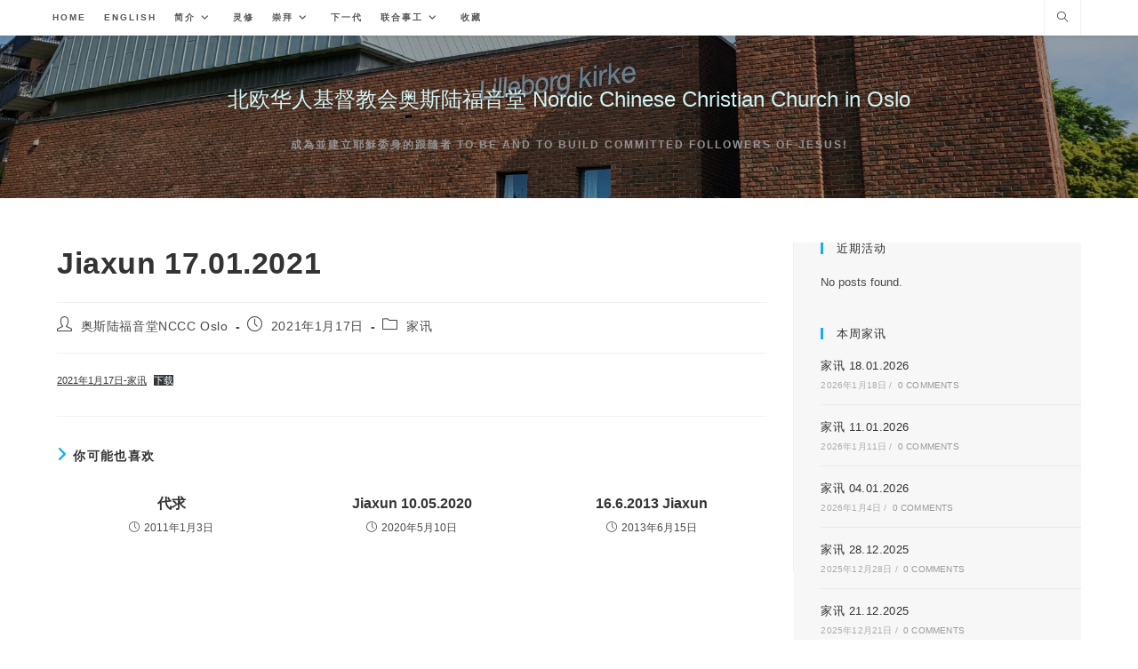

--- FILE ---
content_type: text/html; charset=UTF-8
request_url: https://oslo.nccc.se/jiaxun-17-01-2021/
body_size: 63939
content:
<!DOCTYPE html>
<html class="html" lang="zh-Hans">
<head>
	<meta charset="UTF-8">
	<link rel="profile" href="https://gmpg.org/xfn/11">

	<title>Jiaxun 17.01.2021 &#8211; 北欧华人基督教会奥斯陆福音堂 Nordic Chinese Christian Church in Oslo</title>
<meta name='robots' content='max-image-preview:large' />
<meta name="viewport" content="width=device-width, initial-scale=1"><link rel='dns-prefetch' href='//www.googletagmanager.com' />
<link rel='dns-prefetch' href='//stats.wp.com' />
<link rel='preconnect' href='//c0.wp.com' />
<link rel='preconnect' href='//i0.wp.com' />
<link rel="alternate" type="application/rss+xml" title="北欧华人基督教会奥斯陆福音堂 Nordic Chinese Christian Church in Oslo &raquo; Feed" href="https://oslo.nccc.se/feed/" />
<link rel="alternate" title="oEmbed (JSON)" type="application/json+oembed" href="https://oslo.nccc.se/wp-json/oembed/1.0/embed?url=https%3A%2F%2Foslo.nccc.se%2Fjiaxun-17-01-2021%2F" />
<link rel="alternate" title="oEmbed (XML)" type="text/xml+oembed" href="https://oslo.nccc.se/wp-json/oembed/1.0/embed?url=https%3A%2F%2Foslo.nccc.se%2Fjiaxun-17-01-2021%2F&#038;format=xml" />
<style id='wp-img-auto-sizes-contain-inline-css'>
img:is([sizes=auto i],[sizes^="auto," i]){contain-intrinsic-size:3000px 1500px}
/*# sourceURL=wp-img-auto-sizes-contain-inline-css */
</style>
<link rel='stylesheet' id='jquery-ui-css' href='https://oslo.nccc.se/wp-content/plugins/wp-pagebuilder/assets/css/jquery-ui.css?ver=1.12.1' media='all' />
<link rel='stylesheet' id='animate-css' href='https://oslo.nccc.se/wp-content/plugins/wp-pagebuilder/assets/css/animate.min.css?ver=all' media='all' />
<link rel='stylesheet' id='font-awesome-5-css' href='https://oslo.nccc.se/wp-content/plugins/wp-pagebuilder/assets/css/font-awesome-5.min.css?ver=all' media='all' />
<link rel='stylesheet' id='wppb-fonts-css' href='https://oslo.nccc.se/wp-content/plugins/wp-pagebuilder/assets/css/wppb-fonts.css?ver=all' media='all' />
<link rel='stylesheet' id='wppb-addons-css' href='https://oslo.nccc.se/wp-content/plugins/wp-pagebuilder/assets/css/wppb-addons.css?ver=all' media='all' />
<link rel='stylesheet' id='wppb-main-css' href='https://oslo.nccc.se/wp-content/plugins/wp-pagebuilder/assets/css/wppb-main.css?ver=all' media='all' />
<link rel='stylesheet' id='ops-swiper-css' href='https://oslo.nccc.se/wp-content/plugins/ocean-posts-slider/assets/vendors/swiper/swiper-bundle.min.css?ver=6.9' media='all' />
<link rel='stylesheet' id='ops-styles-css' href='https://oslo.nccc.se/wp-content/plugins/ocean-posts-slider/assets/css/style.min.css?ver=6.9' media='all' />
<style id='wp-emoji-styles-inline-css'>

	img.wp-smiley, img.emoji {
		display: inline !important;
		border: none !important;
		box-shadow: none !important;
		height: 1em !important;
		width: 1em !important;
		margin: 0 0.07em !important;
		vertical-align: -0.1em !important;
		background: none !important;
		padding: 0 !important;
	}
/*# sourceURL=wp-emoji-styles-inline-css */
</style>
<link rel='stylesheet' id='wp-block-library-css' href='https://c0.wp.com/c/6.9/wp-includes/css/dist/block-library/style.min.css' media='all' />
<style id='wp-block-library-theme-inline-css'>
.wp-block-audio :where(figcaption){color:#555;font-size:13px;text-align:center}.is-dark-theme .wp-block-audio :where(figcaption){color:#ffffffa6}.wp-block-audio{margin:0 0 1em}.wp-block-code{border:1px solid #ccc;border-radius:4px;font-family:Menlo,Consolas,monaco,monospace;padding:.8em 1em}.wp-block-embed :where(figcaption){color:#555;font-size:13px;text-align:center}.is-dark-theme .wp-block-embed :where(figcaption){color:#ffffffa6}.wp-block-embed{margin:0 0 1em}.blocks-gallery-caption{color:#555;font-size:13px;text-align:center}.is-dark-theme .blocks-gallery-caption{color:#ffffffa6}:root :where(.wp-block-image figcaption){color:#555;font-size:13px;text-align:center}.is-dark-theme :root :where(.wp-block-image figcaption){color:#ffffffa6}.wp-block-image{margin:0 0 1em}.wp-block-pullquote{border-bottom:4px solid;border-top:4px solid;color:currentColor;margin-bottom:1.75em}.wp-block-pullquote :where(cite),.wp-block-pullquote :where(footer),.wp-block-pullquote__citation{color:currentColor;font-size:.8125em;font-style:normal;text-transform:uppercase}.wp-block-quote{border-left:.25em solid;margin:0 0 1.75em;padding-left:1em}.wp-block-quote cite,.wp-block-quote footer{color:currentColor;font-size:.8125em;font-style:normal;position:relative}.wp-block-quote:where(.has-text-align-right){border-left:none;border-right:.25em solid;padding-left:0;padding-right:1em}.wp-block-quote:where(.has-text-align-center){border:none;padding-left:0}.wp-block-quote.is-large,.wp-block-quote.is-style-large,.wp-block-quote:where(.is-style-plain){border:none}.wp-block-search .wp-block-search__label{font-weight:700}.wp-block-search__button{border:1px solid #ccc;padding:.375em .625em}:where(.wp-block-group.has-background){padding:1.25em 2.375em}.wp-block-separator.has-css-opacity{opacity:.4}.wp-block-separator{border:none;border-bottom:2px solid;margin-left:auto;margin-right:auto}.wp-block-separator.has-alpha-channel-opacity{opacity:1}.wp-block-separator:not(.is-style-wide):not(.is-style-dots){width:100px}.wp-block-separator.has-background:not(.is-style-dots){border-bottom:none;height:1px}.wp-block-separator.has-background:not(.is-style-wide):not(.is-style-dots){height:2px}.wp-block-table{margin:0 0 1em}.wp-block-table td,.wp-block-table th{word-break:normal}.wp-block-table :where(figcaption){color:#555;font-size:13px;text-align:center}.is-dark-theme .wp-block-table :where(figcaption){color:#ffffffa6}.wp-block-video :where(figcaption){color:#555;font-size:13px;text-align:center}.is-dark-theme .wp-block-video :where(figcaption){color:#ffffffa6}.wp-block-video{margin:0 0 1em}:root :where(.wp-block-template-part.has-background){margin-bottom:0;margin-top:0;padding:1.25em 2.375em}
/*# sourceURL=/wp-includes/css/dist/block-library/theme.min.css */
</style>
<style id='classic-theme-styles-inline-css'>
/*! This file is auto-generated */
.wp-block-button__link{color:#fff;background-color:#32373c;border-radius:9999px;box-shadow:none;text-decoration:none;padding:calc(.667em + 2px) calc(1.333em + 2px);font-size:1.125em}.wp-block-file__button{background:#32373c;color:#fff;text-decoration:none}
/*# sourceURL=/wp-includes/css/classic-themes.min.css */
</style>
<link rel='stylesheet' id='mediaelement-css' href='https://c0.wp.com/c/6.9/wp-includes/js/mediaelement/mediaelementplayer-legacy.min.css' media='all' />
<link rel='stylesheet' id='wp-mediaelement-css' href='https://c0.wp.com/c/6.9/wp-includes/js/mediaelement/wp-mediaelement.min.css' media='all' />
<style id='jetpack-sharing-buttons-style-inline-css'>
.jetpack-sharing-buttons__services-list{display:flex;flex-direction:row;flex-wrap:wrap;gap:0;list-style-type:none;margin:5px;padding:0}.jetpack-sharing-buttons__services-list.has-small-icon-size{font-size:12px}.jetpack-sharing-buttons__services-list.has-normal-icon-size{font-size:16px}.jetpack-sharing-buttons__services-list.has-large-icon-size{font-size:24px}.jetpack-sharing-buttons__services-list.has-huge-icon-size{font-size:36px}@media print{.jetpack-sharing-buttons__services-list{display:none!important}}.editor-styles-wrapper .wp-block-jetpack-sharing-buttons{gap:0;padding-inline-start:0}ul.jetpack-sharing-buttons__services-list.has-background{padding:1.25em 2.375em}
/*# sourceURL=https://oslo.nccc.se/wp-content/plugins/jetpack/_inc/blocks/sharing-buttons/view.css */
</style>
<style id='global-styles-inline-css'>
:root{--wp--preset--aspect-ratio--square: 1;--wp--preset--aspect-ratio--4-3: 4/3;--wp--preset--aspect-ratio--3-4: 3/4;--wp--preset--aspect-ratio--3-2: 3/2;--wp--preset--aspect-ratio--2-3: 2/3;--wp--preset--aspect-ratio--16-9: 16/9;--wp--preset--aspect-ratio--9-16: 9/16;--wp--preset--color--black: #000000;--wp--preset--color--cyan-bluish-gray: #abb8c3;--wp--preset--color--white: #ffffff;--wp--preset--color--pale-pink: #f78da7;--wp--preset--color--vivid-red: #cf2e2e;--wp--preset--color--luminous-vivid-orange: #ff6900;--wp--preset--color--luminous-vivid-amber: #fcb900;--wp--preset--color--light-green-cyan: #7bdcb5;--wp--preset--color--vivid-green-cyan: #00d084;--wp--preset--color--pale-cyan-blue: #8ed1fc;--wp--preset--color--vivid-cyan-blue: #0693e3;--wp--preset--color--vivid-purple: #9b51e0;--wp--preset--gradient--vivid-cyan-blue-to-vivid-purple: linear-gradient(135deg,rgb(6,147,227) 0%,rgb(155,81,224) 100%);--wp--preset--gradient--light-green-cyan-to-vivid-green-cyan: linear-gradient(135deg,rgb(122,220,180) 0%,rgb(0,208,130) 100%);--wp--preset--gradient--luminous-vivid-amber-to-luminous-vivid-orange: linear-gradient(135deg,rgb(252,185,0) 0%,rgb(255,105,0) 100%);--wp--preset--gradient--luminous-vivid-orange-to-vivid-red: linear-gradient(135deg,rgb(255,105,0) 0%,rgb(207,46,46) 100%);--wp--preset--gradient--very-light-gray-to-cyan-bluish-gray: linear-gradient(135deg,rgb(238,238,238) 0%,rgb(169,184,195) 100%);--wp--preset--gradient--cool-to-warm-spectrum: linear-gradient(135deg,rgb(74,234,220) 0%,rgb(151,120,209) 20%,rgb(207,42,186) 40%,rgb(238,44,130) 60%,rgb(251,105,98) 80%,rgb(254,248,76) 100%);--wp--preset--gradient--blush-light-purple: linear-gradient(135deg,rgb(255,206,236) 0%,rgb(152,150,240) 100%);--wp--preset--gradient--blush-bordeaux: linear-gradient(135deg,rgb(254,205,165) 0%,rgb(254,45,45) 50%,rgb(107,0,62) 100%);--wp--preset--gradient--luminous-dusk: linear-gradient(135deg,rgb(255,203,112) 0%,rgb(199,81,192) 50%,rgb(65,88,208) 100%);--wp--preset--gradient--pale-ocean: linear-gradient(135deg,rgb(255,245,203) 0%,rgb(182,227,212) 50%,rgb(51,167,181) 100%);--wp--preset--gradient--electric-grass: linear-gradient(135deg,rgb(202,248,128) 0%,rgb(113,206,126) 100%);--wp--preset--gradient--midnight: linear-gradient(135deg,rgb(2,3,129) 0%,rgb(40,116,252) 100%);--wp--preset--font-size--small: 13px;--wp--preset--font-size--medium: 20px;--wp--preset--font-size--large: 36px;--wp--preset--font-size--x-large: 42px;--wp--preset--spacing--20: 0.44rem;--wp--preset--spacing--30: 0.67rem;--wp--preset--spacing--40: 1rem;--wp--preset--spacing--50: 1.5rem;--wp--preset--spacing--60: 2.25rem;--wp--preset--spacing--70: 3.38rem;--wp--preset--spacing--80: 5.06rem;--wp--preset--shadow--natural: 6px 6px 9px rgba(0, 0, 0, 0.2);--wp--preset--shadow--deep: 12px 12px 50px rgba(0, 0, 0, 0.4);--wp--preset--shadow--sharp: 6px 6px 0px rgba(0, 0, 0, 0.2);--wp--preset--shadow--outlined: 6px 6px 0px -3px rgb(255, 255, 255), 6px 6px rgb(0, 0, 0);--wp--preset--shadow--crisp: 6px 6px 0px rgb(0, 0, 0);}:where(.is-layout-flex){gap: 0.5em;}:where(.is-layout-grid){gap: 0.5em;}body .is-layout-flex{display: flex;}.is-layout-flex{flex-wrap: wrap;align-items: center;}.is-layout-flex > :is(*, div){margin: 0;}body .is-layout-grid{display: grid;}.is-layout-grid > :is(*, div){margin: 0;}:where(.wp-block-columns.is-layout-flex){gap: 2em;}:where(.wp-block-columns.is-layout-grid){gap: 2em;}:where(.wp-block-post-template.is-layout-flex){gap: 1.25em;}:where(.wp-block-post-template.is-layout-grid){gap: 1.25em;}.has-black-color{color: var(--wp--preset--color--black) !important;}.has-cyan-bluish-gray-color{color: var(--wp--preset--color--cyan-bluish-gray) !important;}.has-white-color{color: var(--wp--preset--color--white) !important;}.has-pale-pink-color{color: var(--wp--preset--color--pale-pink) !important;}.has-vivid-red-color{color: var(--wp--preset--color--vivid-red) !important;}.has-luminous-vivid-orange-color{color: var(--wp--preset--color--luminous-vivid-orange) !important;}.has-luminous-vivid-amber-color{color: var(--wp--preset--color--luminous-vivid-amber) !important;}.has-light-green-cyan-color{color: var(--wp--preset--color--light-green-cyan) !important;}.has-vivid-green-cyan-color{color: var(--wp--preset--color--vivid-green-cyan) !important;}.has-pale-cyan-blue-color{color: var(--wp--preset--color--pale-cyan-blue) !important;}.has-vivid-cyan-blue-color{color: var(--wp--preset--color--vivid-cyan-blue) !important;}.has-vivid-purple-color{color: var(--wp--preset--color--vivid-purple) !important;}.has-black-background-color{background-color: var(--wp--preset--color--black) !important;}.has-cyan-bluish-gray-background-color{background-color: var(--wp--preset--color--cyan-bluish-gray) !important;}.has-white-background-color{background-color: var(--wp--preset--color--white) !important;}.has-pale-pink-background-color{background-color: var(--wp--preset--color--pale-pink) !important;}.has-vivid-red-background-color{background-color: var(--wp--preset--color--vivid-red) !important;}.has-luminous-vivid-orange-background-color{background-color: var(--wp--preset--color--luminous-vivid-orange) !important;}.has-luminous-vivid-amber-background-color{background-color: var(--wp--preset--color--luminous-vivid-amber) !important;}.has-light-green-cyan-background-color{background-color: var(--wp--preset--color--light-green-cyan) !important;}.has-vivid-green-cyan-background-color{background-color: var(--wp--preset--color--vivid-green-cyan) !important;}.has-pale-cyan-blue-background-color{background-color: var(--wp--preset--color--pale-cyan-blue) !important;}.has-vivid-cyan-blue-background-color{background-color: var(--wp--preset--color--vivid-cyan-blue) !important;}.has-vivid-purple-background-color{background-color: var(--wp--preset--color--vivid-purple) !important;}.has-black-border-color{border-color: var(--wp--preset--color--black) !important;}.has-cyan-bluish-gray-border-color{border-color: var(--wp--preset--color--cyan-bluish-gray) !important;}.has-white-border-color{border-color: var(--wp--preset--color--white) !important;}.has-pale-pink-border-color{border-color: var(--wp--preset--color--pale-pink) !important;}.has-vivid-red-border-color{border-color: var(--wp--preset--color--vivid-red) !important;}.has-luminous-vivid-orange-border-color{border-color: var(--wp--preset--color--luminous-vivid-orange) !important;}.has-luminous-vivid-amber-border-color{border-color: var(--wp--preset--color--luminous-vivid-amber) !important;}.has-light-green-cyan-border-color{border-color: var(--wp--preset--color--light-green-cyan) !important;}.has-vivid-green-cyan-border-color{border-color: var(--wp--preset--color--vivid-green-cyan) !important;}.has-pale-cyan-blue-border-color{border-color: var(--wp--preset--color--pale-cyan-blue) !important;}.has-vivid-cyan-blue-border-color{border-color: var(--wp--preset--color--vivid-cyan-blue) !important;}.has-vivid-purple-border-color{border-color: var(--wp--preset--color--vivid-purple) !important;}.has-vivid-cyan-blue-to-vivid-purple-gradient-background{background: var(--wp--preset--gradient--vivid-cyan-blue-to-vivid-purple) !important;}.has-light-green-cyan-to-vivid-green-cyan-gradient-background{background: var(--wp--preset--gradient--light-green-cyan-to-vivid-green-cyan) !important;}.has-luminous-vivid-amber-to-luminous-vivid-orange-gradient-background{background: var(--wp--preset--gradient--luminous-vivid-amber-to-luminous-vivid-orange) !important;}.has-luminous-vivid-orange-to-vivid-red-gradient-background{background: var(--wp--preset--gradient--luminous-vivid-orange-to-vivid-red) !important;}.has-very-light-gray-to-cyan-bluish-gray-gradient-background{background: var(--wp--preset--gradient--very-light-gray-to-cyan-bluish-gray) !important;}.has-cool-to-warm-spectrum-gradient-background{background: var(--wp--preset--gradient--cool-to-warm-spectrum) !important;}.has-blush-light-purple-gradient-background{background: var(--wp--preset--gradient--blush-light-purple) !important;}.has-blush-bordeaux-gradient-background{background: var(--wp--preset--gradient--blush-bordeaux) !important;}.has-luminous-dusk-gradient-background{background: var(--wp--preset--gradient--luminous-dusk) !important;}.has-pale-ocean-gradient-background{background: var(--wp--preset--gradient--pale-ocean) !important;}.has-electric-grass-gradient-background{background: var(--wp--preset--gradient--electric-grass) !important;}.has-midnight-gradient-background{background: var(--wp--preset--gradient--midnight) !important;}.has-small-font-size{font-size: var(--wp--preset--font-size--small) !important;}.has-medium-font-size{font-size: var(--wp--preset--font-size--medium) !important;}.has-large-font-size{font-size: var(--wp--preset--font-size--large) !important;}.has-x-large-font-size{font-size: var(--wp--preset--font-size--x-large) !important;}
:where(.wp-block-post-template.is-layout-flex){gap: 1.25em;}:where(.wp-block-post-template.is-layout-grid){gap: 1.25em;}
:where(.wp-block-term-template.is-layout-flex){gap: 1.25em;}:where(.wp-block-term-template.is-layout-grid){gap: 1.25em;}
:where(.wp-block-columns.is-layout-flex){gap: 2em;}:where(.wp-block-columns.is-layout-grid){gap: 2em;}
:root :where(.wp-block-pullquote){font-size: 1.5em;line-height: 1.6;}
/*# sourceURL=global-styles-inline-css */
</style>
<link rel='stylesheet' id='font-awesome-css' href='https://oslo.nccc.se/wp-content/themes/oceanwp/assets/fonts/fontawesome/css/all.min.css?ver=6.7.2' media='all' />
<link rel='stylesheet' id='simple-line-icons-css' href='https://oslo.nccc.se/wp-content/themes/oceanwp/assets/css/third/simple-line-icons.min.css?ver=2.4.0' media='all' />
<link rel='stylesheet' id='oceanwp-style-css' href='https://oslo.nccc.se/wp-content/themes/oceanwp/assets/css/style.min.css?ver=4.1.4' media='all' />
<link rel='stylesheet' id='wppb-posts-css-css' href='https://oslo.nccc.se/wp-content/plugins/wp-pagebuilder/addons/posts/assets/css/posts-addon.css?ver=6.9' media='all' />
<link rel='stylesheet' id='oe-widgets-style-css' href='https://oslo.nccc.se/wp-content/plugins/ocean-extra/assets/css/widgets.css?ver=6.9' media='all' />
<script src="https://c0.wp.com/c/6.9/wp-includes/js/jquery/jquery.min.js" id="jquery-core-js"></script>
<script src="https://c0.wp.com/c/6.9/wp-includes/js/jquery/jquery-migrate.min.js" id="jquery-migrate-js"></script>

<!-- Google tag (gtag.js) snippet added by Site Kit -->
<!-- Site Kit 添加的 Google Analytics 代码段 -->
<script src="https://www.googletagmanager.com/gtag/js?id=G-H0HKSSQS9J" id="google_gtagjs-js" async></script>
<script id="google_gtagjs-js-after">
window.dataLayer = window.dataLayer || [];function gtag(){dataLayer.push(arguments);}
gtag("set","linker",{"domains":["oslo.nccc.se"]});
gtag("js", new Date());
gtag("set", "developer_id.dZTNiMT", true);
gtag("config", "G-H0HKSSQS9J");
//# sourceURL=google_gtagjs-js-after
</script>
<link rel="EditURI" type="application/rsd+xml" title="RSD" href="https://oslo.nccc.se/xmlrpc.php?rsd" />
<meta name="generator" content="WordPress 6.9" />
<link rel="canonical" href="https://oslo.nccc.se/jiaxun-17-01-2021/" />
<link rel='shortlink' href='https://oslo.nccc.se/?p=5937' />
<meta name="generator" content="Site Kit by Google 1.170.0" />	<style>img#wpstats{display:none}</style>
		<meta name="generator" content="Elementor 3.34.2; features: additional_custom_breakpoints; settings: css_print_method-external, google_font-enabled, font_display-auto">
			<style>
				.e-con.e-parent:nth-of-type(n+4):not(.e-lazyloaded):not(.e-no-lazyload),
				.e-con.e-parent:nth-of-type(n+4):not(.e-lazyloaded):not(.e-no-lazyload) * {
					background-image: none !important;
				}
				@media screen and (max-height: 1024px) {
					.e-con.e-parent:nth-of-type(n+3):not(.e-lazyloaded):not(.e-no-lazyload),
					.e-con.e-parent:nth-of-type(n+3):not(.e-lazyloaded):not(.e-no-lazyload) * {
						background-image: none !important;
					}
				}
				@media screen and (max-height: 640px) {
					.e-con.e-parent:nth-of-type(n+2):not(.e-lazyloaded):not(.e-no-lazyload),
					.e-con.e-parent:nth-of-type(n+2):not(.e-lazyloaded):not(.e-no-lazyload) * {
						background-image: none !important;
					}
				}
			</style>
			<style id="uagb-style-conditional-extension">@media (min-width: 1025px){body .uag-hide-desktop.uagb-google-map__wrap,body .uag-hide-desktop{display:none !important}}@media (min-width: 768px) and (max-width: 1024px){body .uag-hide-tab.uagb-google-map__wrap,body .uag-hide-tab{display:none !important}}@media (max-width: 767px){body .uag-hide-mob.uagb-google-map__wrap,body .uag-hide-mob{display:none !important}}</style><style id="uagb-style-frontend-5937">.uag-blocks-common-selector{z-index:var(--z-index-desktop) !important}@media (max-width: 976px){.uag-blocks-common-selector{z-index:var(--z-index-tablet) !important}}@media (max-width: 767px){.uag-blocks-common-selector{z-index:var(--z-index-mobile) !important}}
</style><link rel="icon" href="https://i0.wp.com/oslo.nccc.se/wp-content/uploads/2022/09/cropped-20220619_103242-scaled-1.jpg?fit=32%2C32&#038;ssl=1" sizes="32x32" />
<link rel="icon" href="https://i0.wp.com/oslo.nccc.se/wp-content/uploads/2022/09/cropped-20220619_103242-scaled-1.jpg?fit=192%2C192&#038;ssl=1" sizes="192x192" />
<link rel="apple-touch-icon" href="https://i0.wp.com/oslo.nccc.se/wp-content/uploads/2022/09/cropped-20220619_103242-scaled-1.jpg?fit=180%2C180&#038;ssl=1" />
<meta name="msapplication-TileImage" content="https://i0.wp.com/oslo.nccc.se/wp-content/uploads/2022/09/cropped-20220619_103242-scaled-1.jpg?fit=270%2C270&#038;ssl=1" />
<!-- OceanWP CSS -->
<style type="text/css">
/* Colors */body .theme-button,body input[type="submit"],body button[type="submit"],body button,body .button,body div.wpforms-container-full .wpforms-form input[type=submit],body div.wpforms-container-full .wpforms-form button[type=submit],body div.wpforms-container-full .wpforms-form .wpforms-page-button,.woocommerce-cart .wp-element-button,.woocommerce-checkout .wp-element-button,.wp-block-button__link{border-color:#ffffff}body .theme-button:hover,body input[type="submit"]:hover,body button[type="submit"]:hover,body button:hover,body .button:hover,body div.wpforms-container-full .wpforms-form input[type=submit]:hover,body div.wpforms-container-full .wpforms-form input[type=submit]:active,body div.wpforms-container-full .wpforms-form button[type=submit]:hover,body div.wpforms-container-full .wpforms-form button[type=submit]:active,body div.wpforms-container-full .wpforms-form .wpforms-page-button:hover,body div.wpforms-container-full .wpforms-form .wpforms-page-button:active,.woocommerce-cart .wp-element-button:hover,.woocommerce-checkout .wp-element-button:hover,.wp-block-button__link:hover{border-color:#ffffff}.page-header .page-header-title,.page-header.background-image-page-header .page-header-title{color:#000000}/* OceanWP Style Settings CSS */.theme-button,input[type="submit"],button[type="submit"],button,.button,body div.wpforms-container-full .wpforms-form input[type=submit],body div.wpforms-container-full .wpforms-form button[type=submit],body div.wpforms-container-full .wpforms-form .wpforms-page-button{border-style:solid}.theme-button,input[type="submit"],button[type="submit"],button,.button,body div.wpforms-container-full .wpforms-form input[type=submit],body div.wpforms-container-full .wpforms-form button[type=submit],body div.wpforms-container-full .wpforms-form .wpforms-page-button{border-width:1px}form input[type="text"],form input[type="password"],form input[type="email"],form input[type="url"],form input[type="date"],form input[type="month"],form input[type="time"],form input[type="datetime"],form input[type="datetime-local"],form input[type="week"],form input[type="number"],form input[type="search"],form input[type="tel"],form input[type="color"],form select,form textarea,.woocommerce .woocommerce-checkout .select2-container--default .select2-selection--single{border-style:solid}body div.wpforms-container-full .wpforms-form input[type=date],body div.wpforms-container-full .wpforms-form input[type=datetime],body div.wpforms-container-full .wpforms-form input[type=datetime-local],body div.wpforms-container-full .wpforms-form input[type=email],body div.wpforms-container-full .wpforms-form input[type=month],body div.wpforms-container-full .wpforms-form input[type=number],body div.wpforms-container-full .wpforms-form input[type=password],body div.wpforms-container-full .wpforms-form input[type=range],body div.wpforms-container-full .wpforms-form input[type=search],body div.wpforms-container-full .wpforms-form input[type=tel],body div.wpforms-container-full .wpforms-form input[type=text],body div.wpforms-container-full .wpforms-form input[type=time],body div.wpforms-container-full .wpforms-form input[type=url],body div.wpforms-container-full .wpforms-form input[type=week],body div.wpforms-container-full .wpforms-form select,body div.wpforms-container-full .wpforms-form textarea{border-style:solid}form input[type="text"],form input[type="password"],form input[type="email"],form input[type="url"],form input[type="date"],form input[type="month"],form input[type="time"],form input[type="datetime"],form input[type="datetime-local"],form input[type="week"],form input[type="number"],form input[type="search"],form input[type="tel"],form input[type="color"],form select,form textarea{border-radius:3px}body div.wpforms-container-full .wpforms-form input[type=date],body div.wpforms-container-full .wpforms-form input[type=datetime],body div.wpforms-container-full .wpforms-form input[type=datetime-local],body div.wpforms-container-full .wpforms-form input[type=email],body div.wpforms-container-full .wpforms-form input[type=month],body div.wpforms-container-full .wpforms-form input[type=number],body div.wpforms-container-full .wpforms-form input[type=password],body div.wpforms-container-full .wpforms-form input[type=range],body div.wpforms-container-full .wpforms-form input[type=search],body div.wpforms-container-full .wpforms-form input[type=tel],body div.wpforms-container-full .wpforms-form input[type=text],body div.wpforms-container-full .wpforms-form input[type=time],body div.wpforms-container-full .wpforms-form input[type=url],body div.wpforms-container-full .wpforms-form input[type=week],body div.wpforms-container-full .wpforms-form select,body div.wpforms-container-full .wpforms-form textarea{border-radius:3px}/* Header */#site-header,.has-transparent-header .is-sticky #site-header,.has-vh-transparent .is-sticky #site-header.vertical-header,#searchform-header-replace{background-color:rgba(30,115,190,0.27)}#site-logo a.site-logo-text{color:#d2f4f4}#site-navigation-wrap .dropdown-menu >li >a{padding:0 10px}/* Header Image CSS */#site-header{background-image:url(https://oslo.nccc.se/wp-content/uploads/2022/09/cropped-20220619_103242-scaled-3.jpg);background-position:top center;background-repeat:no-repeat;background-size:cover}/* Blog CSS */.ocean-single-post-header ul.meta-item li a:hover{color:#333333}/* Sidebar */.widget-area{background-color:#f7f7f7}/* Typography */body{font-size:14px;line-height:1.8}h1,h2,h3,h4,h5,h6,.theme-heading,.widget-title,.oceanwp-widget-recent-posts-title,.comment-reply-title,.entry-title,.sidebar-box .widget-title{line-height:1.4}h1{font-size:23px;line-height:1.4}h2{font-size:20px;line-height:1.4}h3{font-size:18px;line-height:1.4}h4{font-size:17px;line-height:1.4}h5{font-size:14px;line-height:1.4}h6{font-size:15px;line-height:1.4}.page-header .page-header-title,.page-header.background-image-page-header .page-header-title{font-size:32px;line-height:1.4}.page-header .page-subheading{font-size:15px;line-height:1.8}.site-breadcrumbs,.site-breadcrumbs a{font-size:13px;line-height:1.4}#top-bar-content,#top-bar-social-alt{font-size:12px;line-height:1.8}#site-logo a.site-logo-text{font-size:24px;line-height:1.8}.dropdown-menu ul li a.menu-link,#site-header.full_screen-header .fs-dropdown-menu ul.sub-menu li a{font-size:12px;line-height:1.2;letter-spacing:.6px}.sidr-class-dropdown-menu li a,a.sidr-class-toggle-sidr-close,#mobile-dropdown ul li a,body #mobile-fullscreen ul li a{font-size:15px;line-height:1.8}.blog-entry.post .blog-entry-header .entry-title a{font-size:24px;line-height:1.4}.ocean-single-post-header .single-post-title{font-size:34px;line-height:1.4;letter-spacing:.6px}.ocean-single-post-header ul.meta-item li,.ocean-single-post-header ul.meta-item li a{font-size:13px;line-height:1.4;letter-spacing:.6px}.ocean-single-post-header .post-author-name,.ocean-single-post-header .post-author-name a{font-size:14px;line-height:1.4;letter-spacing:.6px}.ocean-single-post-header .post-author-description{font-size:12px;line-height:1.4;letter-spacing:.6px}.single-post .entry-title{line-height:1.4;letter-spacing:.6px}.single-post ul.meta li,.single-post ul.meta li a{font-size:14px;line-height:1.4;letter-spacing:.6px}.sidebar-box .widget-title,.sidebar-box.widget_block .wp-block-heading{font-size:13px;line-height:1;letter-spacing:1px}#footer-widgets .footer-box .widget-title{font-size:13px;line-height:1;letter-spacing:1px}#footer-bottom #copyright{font-size:12px;line-height:1}#footer-bottom #footer-bottom-menu{font-size:12px;line-height:1}.woocommerce-store-notice.demo_store{line-height:2;letter-spacing:1.5px}.demo_store .woocommerce-store-notice__dismiss-link{line-height:2;letter-spacing:1.5px}.woocommerce ul.products li.product li.title h2,.woocommerce ul.products li.product li.title a{font-size:14px;line-height:1.5}.woocommerce ul.products li.product li.category,.woocommerce ul.products li.product li.category a{font-size:12px;line-height:1}.woocommerce ul.products li.product .price{font-size:18px;line-height:1}.woocommerce ul.products li.product .button,.woocommerce ul.products li.product .product-inner .added_to_cart{font-size:12px;line-height:1.5;letter-spacing:1px}.woocommerce ul.products li.owp-woo-cond-notice span,.woocommerce ul.products li.owp-woo-cond-notice a{font-size:16px;line-height:1;letter-spacing:1px;font-weight:600;text-transform:capitalize}.woocommerce div.product .product_title{font-size:24px;line-height:1.4;letter-spacing:.6px}.woocommerce div.product p.price{font-size:36px;line-height:1}.woocommerce .owp-btn-normal .summary form button.button,.woocommerce .owp-btn-big .summary form button.button,.woocommerce .owp-btn-very-big .summary form button.button{font-size:12px;line-height:1.5;letter-spacing:1px;text-transform:uppercase}.woocommerce div.owp-woo-single-cond-notice span,.woocommerce div.owp-woo-single-cond-notice a{font-size:18px;line-height:2;letter-spacing:1.5px;font-weight:600;text-transform:capitalize}.ocean-preloader--active .preloader-after-content{font-size:20px;line-height:1.8;letter-spacing:.6px}
</style></head>

<body class="wp-singular post-template-default single single-post postid-5937 single-format-standard wp-embed-responsive wp-theme-oceanwp oceanwp-theme dropdown-mobile top-header-style default-breakpoint has-sidebar content-right-sidebar post-in-category-%e5%85%b6%e4%bb%96 page-header-disabled has-breadcrumbs has-blog-grid elementor-default elementor-kit-6512" itemscope="itemscope" itemtype="https://schema.org/Article">

	
	
	<div id="outer-wrap" class="site clr">

		<a class="skip-link screen-reader-text" href="#main">Skip to content</a>

		
		<div id="wrap" class="clr">

			
			
<header id="site-header" class="top-header has-header-media clr" data-height="60" itemscope="itemscope" itemtype="https://schema.org/WPHeader" role="banner">

	
		

<div class="header-top clr">

	
	<div id="site-header-inner" class="clr container">

		
		<div class="left clr">

			<div class="inner">

							<div id="site-navigation-wrap" class="clr">
			
			
			
			<nav id="site-navigation" class="navigation main-navigation clr" itemscope="itemscope" itemtype="https://schema.org/SiteNavigationElement" role="navigation" >

				<ul id="menu-main" class="main-menu dropdown-menu sf-menu"><li id="menu-item-5406" class="menu-item menu-item-type-post_type menu-item-object-page menu-item-home menu-item-5406"><a href="https://oslo.nccc.se/" class="menu-link"><span class="text-wrap">HOME</span></a></li><li id="menu-item-5407" class="menu-item menu-item-type-post_type menu-item-object-page menu-item-5407"><a href="https://oslo.nccc.se/english/" class="menu-link"><span class="text-wrap">English</span></a></li><li id="menu-item-5416" class="menu-item menu-item-type-post_type menu-item-object-page menu-item-has-children dropdown menu-item-5416"><a href="https://oslo.nccc.se/%e6%95%99%e7%89%a7%e5%9b%a2%e4%ba%8b%e5%b7%a5/" class="menu-link"><span class="text-wrap">简介<i class="nav-arrow fa fa-angle-down" aria-hidden="true" role="img"></i></span></a>
<ul class="sub-menu">
	<li id="menu-item-5417" class="menu-item menu-item-type-post_type menu-item-object-page menu-item-5417"><a href="https://oslo.nccc.se/%e6%95%99%e7%89%a7%e5%9b%a2%e4%ba%8b%e5%b7%a5/%e8%ae%a4%e8%af%86%e6%88%91%e4%bb%ac/" class="menu-link"><span class="text-wrap">信仰</span></a></li>	<li id="menu-item-5419" class="menu-item menu-item-type-post_type menu-item-object-page menu-item-5419"><a href="https://oslo.nccc.se/%e6%95%99%e7%89%a7%e5%9b%a2%e4%ba%8b%e5%b7%a5/%e5%bc%82%e8%b1%a1/" class="menu-link"><span class="text-wrap">异象</span></a></li>	<li id="menu-item-6608" class="menu-item menu-item-type-post_type menu-item-object-page menu-item-6608"><a href="https://oslo.nccc.se/%e6%95%99%e7%89%a7%e5%9b%a2%e4%ba%8b%e5%b7%a5/%e6%96%b0%e7%ab%a0%e7%a8%8b/" class="menu-link"><span class="text-wrap">章程</span></a></li>	<li id="menu-item-5420" class="menu-item menu-item-type-post_type menu-item-object-page menu-item-5420"><a href="https://oslo.nccc.se/%e6%95%99%e7%89%a7%e5%9b%a2%e4%ba%8b%e5%b7%a5/%e4%bf%a1%e4%bb%b0%e7%94%9f%e6%b4%bb%e6%89%8b%e5%86%8c/" class="menu-link"><span class="text-wrap">《信仰手册》　</span></a></li>	<li id="menu-item-5421" class="menu-item menu-item-type-post_type menu-item-object-page menu-item-5421"><a href="https://oslo.nccc.se/%e6%95%99%e7%89%a7%e5%9b%a2%e4%ba%8b%e5%b7%a5/%e9%95%bf%e6%89%a7%e4%bc%9a/" class="menu-link"><span class="text-wrap">执事会</span></a></li></ul>
</li><li id="menu-item-6948" class="menu-item menu-item-type-post_type menu-item-object-page menu-item-6948"><a href="https://oslo.nccc.se/%e8%af%bb%e7%bb%8f/" class="menu-link"><span class="text-wrap">灵修</span></a></li><li id="menu-item-5410" class="menu-item menu-item-type-post_type menu-item-object-page menu-item-has-children dropdown menu-item-5410"><a href="https://oslo.nccc.se/%e8%ae%b2%e9%81%93/" class="menu-link"><span class="text-wrap">崇拜<i class="nav-arrow fa fa-angle-down" aria-hidden="true" role="img"></i></span></a>
<ul class="sub-menu">
	<li id="menu-item-5411" class="menu-item menu-item-type-post_type menu-item-object-page menu-item-5411"><a href="https://oslo.nccc.se/%e8%ae%b2%e9%81%93/2020%e8%ae%b2%e9%81%93/" class="menu-link"><span class="text-wrap">讲道重溫</span></a></li>	<li id="menu-item-5412" class="menu-item menu-item-type-post_type menu-item-object-page menu-item-5412"><a href="https://oslo.nccc.se/%e8%ae%b2%e9%81%93/%e5%b4%87%e6%8b%9c%e7%a8%8b%e5%ba%8f/" class="menu-link"><span class="text-wrap">程序</span></a></li>	<li id="menu-item-5413" class="menu-item menu-item-type-post_type menu-item-object-page menu-item-5413"><a href="https://oslo.nccc.se/%e8%ae%b2%e9%81%93/%e5%b4%87%e6%8b%9c%e8%ae%ad%e7%bb%83/" class="menu-link"><span class="text-wrap">训练</span></a></li>	<li id="menu-item-5414" class="menu-item menu-item-type-post_type menu-item-object-page menu-item-5414"><a href="https://oslo.nccc.se/%e8%ae%b2%e9%81%93/%e3%80%8a%e6%88%91%e4%b8%8e%e6%95%99%e4%bc%9a%e3%80%8b%e8%a7%81%e8%af%81%e9%9b%86/" class="menu-link"><span class="text-wrap">见证</span></a></li>	<li id="menu-item-5415" class="menu-item menu-item-type-post_type menu-item-object-page menu-item-5415"><a href="https://oslo.nccc.se/%e8%ae%b2%e9%81%93/%e8%b5%84%e6%96%99%e5%ba%93archive/" class="menu-link"><span class="text-wrap">诗歌</span></a></li></ul>
</li><li id="menu-item-5439" class="menu-item menu-item-type-post_type menu-item-object-page menu-item-5439"><a href="https://oslo.nccc.se/%e4%b8%8b%e4%b8%80%e4%bb%a3%e4%ba%8b%e5%b7%a5/" class="menu-link"><span class="text-wrap">下一代</span></a></li><li id="menu-item-5440" class="menu-item menu-item-type-post_type menu-item-object-page menu-item-has-children dropdown menu-item-5440"><a href="https://oslo.nccc.se/%e5%8c%97%e6%ac%a7/" class="menu-link"><span class="text-wrap">联合事工<i class="nav-arrow fa fa-angle-down" aria-hidden="true" role="img"></i></span></a>
<ul class="sub-menu">
	<li id="menu-item-5441" class="menu-item menu-item-type-post_type menu-item-object-page menu-item-5441"><a href="https://oslo.nccc.se/%e5%8c%97%e6%ac%a7/%e8%81%94%e5%90%88%e5%ad%a6%e4%ba%ba/" class="menu-link"><span class="text-wrap">联合学人事工</span></a></li>	<li id="menu-item-5442" class="menu-item menu-item-type-post_type menu-item-object-page menu-item-5442"><a href="https://oslo.nccc.se/%e5%8c%97%e6%ac%a7/2010%e5%a4%8f%e4%bb%a4%e4%bc%9a/" class="menu-link"><span class="text-wrap">联合夏令营</span></a></li></ul>
</li><li id="menu-item-5426" class="menu-item menu-item-type-post_type menu-item-object-page menu-item-5426"><a href="https://oslo.nccc.se/%e5%9f%ba%e6%9c%ac%e8%a6%81%e9%81%93/" class="menu-link"><span class="text-wrap">收藏</span></a></li></ul>
			</nav><!-- #site-navigation -->

			
			
					</div><!-- #site-navigation-wrap -->
			
		
	
				
	
	<div class="oceanwp-mobile-menu-icon clr mobile-right">

		
		
		
		<a href="https://oslo.nccc.se/#mobile-menu-toggle" class="mobile-menu"  aria-label="移动端菜单">
							<i class="fa fa-bars" aria-hidden="true"></i>
								<span class="oceanwp-text">菜单</span>
				<span class="oceanwp-close-text">关闭</span>
						</a>

		
		
		
	</div><!-- #oceanwp-mobile-menu-navbar -->

	

			</div>

		</div>

		<div class="right clr">

			<div class="inner">

				<div id="search-toggle"><a href="https://oslo.nccc.se/#" class="site-search-toggle search-dropdown-toggle" aria-label="Search website"><i class=" icon-magnifier" aria-hidden="true" role="img"></i></a></div>
<div id="searchform-dropdown" class="header-searchform-wrap clr" >
	
<form aria-label="Search this website" role="search" method="get" class="searchform" action="https://oslo.nccc.se/">	
	<input aria-label="Insert search query" type="search" id="ocean-search-form-1" class="field" autocomplete="off" placeholder="搜索" name="s">
		</form>
</div><!-- #searchform-dropdown -->

			</div>

		</div>

	</div><!-- #site-header-inner -->

	
<div id="mobile-dropdown" class="clr" >

	<nav class="clr" itemscope="itemscope" itemtype="https://schema.org/SiteNavigationElement">

		<ul id="menu-main-1" class="menu"><li class="menu-item menu-item-type-post_type menu-item-object-page menu-item-home menu-item-5406"><a href="https://oslo.nccc.se/">HOME</a></li>
<li class="menu-item menu-item-type-post_type menu-item-object-page menu-item-5407"><a href="https://oslo.nccc.se/english/">English</a></li>
<li class="menu-item menu-item-type-post_type menu-item-object-page menu-item-has-children menu-item-5416"><a href="https://oslo.nccc.se/%e6%95%99%e7%89%a7%e5%9b%a2%e4%ba%8b%e5%b7%a5/">简介</a>
<ul class="sub-menu">
	<li class="menu-item menu-item-type-post_type menu-item-object-page menu-item-5417"><a href="https://oslo.nccc.se/%e6%95%99%e7%89%a7%e5%9b%a2%e4%ba%8b%e5%b7%a5/%e8%ae%a4%e8%af%86%e6%88%91%e4%bb%ac/">信仰</a></li>
	<li class="menu-item menu-item-type-post_type menu-item-object-page menu-item-5419"><a href="https://oslo.nccc.se/%e6%95%99%e7%89%a7%e5%9b%a2%e4%ba%8b%e5%b7%a5/%e5%bc%82%e8%b1%a1/">异象</a></li>
	<li class="menu-item menu-item-type-post_type menu-item-object-page menu-item-6608"><a href="https://oslo.nccc.se/%e6%95%99%e7%89%a7%e5%9b%a2%e4%ba%8b%e5%b7%a5/%e6%96%b0%e7%ab%a0%e7%a8%8b/">章程</a></li>
	<li class="menu-item menu-item-type-post_type menu-item-object-page menu-item-5420"><a href="https://oslo.nccc.se/%e6%95%99%e7%89%a7%e5%9b%a2%e4%ba%8b%e5%b7%a5/%e4%bf%a1%e4%bb%b0%e7%94%9f%e6%b4%bb%e6%89%8b%e5%86%8c/">《信仰手册》　</a></li>
	<li class="menu-item menu-item-type-post_type menu-item-object-page menu-item-5421"><a href="https://oslo.nccc.se/%e6%95%99%e7%89%a7%e5%9b%a2%e4%ba%8b%e5%b7%a5/%e9%95%bf%e6%89%a7%e4%bc%9a/">执事会</a></li>
</ul>
</li>
<li class="menu-item menu-item-type-post_type menu-item-object-page menu-item-6948"><a href="https://oslo.nccc.se/%e8%af%bb%e7%bb%8f/">灵修</a></li>
<li class="menu-item menu-item-type-post_type menu-item-object-page menu-item-has-children menu-item-5410"><a href="https://oslo.nccc.se/%e8%ae%b2%e9%81%93/">崇拜</a>
<ul class="sub-menu">
	<li class="menu-item menu-item-type-post_type menu-item-object-page menu-item-5411"><a href="https://oslo.nccc.se/%e8%ae%b2%e9%81%93/2020%e8%ae%b2%e9%81%93/">讲道重溫</a></li>
	<li class="menu-item menu-item-type-post_type menu-item-object-page menu-item-5412"><a href="https://oslo.nccc.se/%e8%ae%b2%e9%81%93/%e5%b4%87%e6%8b%9c%e7%a8%8b%e5%ba%8f/">程序</a></li>
	<li class="menu-item menu-item-type-post_type menu-item-object-page menu-item-5413"><a href="https://oslo.nccc.se/%e8%ae%b2%e9%81%93/%e5%b4%87%e6%8b%9c%e8%ae%ad%e7%bb%83/">训练</a></li>
	<li class="menu-item menu-item-type-post_type menu-item-object-page menu-item-5414"><a href="https://oslo.nccc.se/%e8%ae%b2%e9%81%93/%e3%80%8a%e6%88%91%e4%b8%8e%e6%95%99%e4%bc%9a%e3%80%8b%e8%a7%81%e8%af%81%e9%9b%86/">见证</a></li>
	<li class="menu-item menu-item-type-post_type menu-item-object-page menu-item-5415"><a href="https://oslo.nccc.se/%e8%ae%b2%e9%81%93/%e8%b5%84%e6%96%99%e5%ba%93archive/">诗歌</a></li>
</ul>
</li>
<li class="menu-item menu-item-type-post_type menu-item-object-page menu-item-5439"><a href="https://oslo.nccc.se/%e4%b8%8b%e4%b8%80%e4%bb%a3%e4%ba%8b%e5%b7%a5/">下一代</a></li>
<li class="menu-item menu-item-type-post_type menu-item-object-page menu-item-has-children menu-item-5440"><a href="https://oslo.nccc.se/%e5%8c%97%e6%ac%a7/">联合事工</a>
<ul class="sub-menu">
	<li class="menu-item menu-item-type-post_type menu-item-object-page menu-item-5441"><a href="https://oslo.nccc.se/%e5%8c%97%e6%ac%a7/%e8%81%94%e5%90%88%e5%ad%a6%e4%ba%ba/">联合学人事工</a></li>
	<li class="menu-item menu-item-type-post_type menu-item-object-page menu-item-5442"><a href="https://oslo.nccc.se/%e5%8c%97%e6%ac%a7/2010%e5%a4%8f%e4%bb%a4%e4%bc%9a/">联合夏令营</a></li>
</ul>
</li>
<li class="menu-item menu-item-type-post_type menu-item-object-page menu-item-5426"><a href="https://oslo.nccc.se/%e5%9f%ba%e6%9c%ac%e8%a6%81%e9%81%93/">收藏</a></li>
</ul>
<div id="mobile-menu-search" class="clr">
	<form aria-label="Search this website" method="get" action="https://oslo.nccc.se/" class="mobile-searchform">
		<input aria-label="Insert search query" value="" class="field" id="ocean-mobile-search-2" type="search" name="s" autocomplete="off" placeholder="搜索" />
		<button aria-label="Submit search" type="submit" class="searchform-submit">
			<i class=" icon-magnifier" aria-hidden="true" role="img"></i>		</button>
					</form>
</div><!-- .mobile-menu-search -->

	</nav>

</div>

	
</div><!-- .header-top -->

	<div class="header-bottom clr">
		<div class="container">
			

<div id="site-logo" class="clr" itemscope itemtype="https://schema.org/Brand" >

	
	<div id="site-logo-inner" class="clr">

						<a href="https://oslo.nccc.se/" rel="home" class="site-title site-logo-text" >北欧华人基督教会奥斯陆福音堂 Nordic Chinese Christian Church in Oslo</a>
				
	</div><!-- #site-logo-inner -->

	
				<div id="site-description"><h2 >成為並建立耶穌委身的跟隨者 To be and to build committed followers of Jesus!</h2></div>
			
</div><!-- #site-logo -->

		</div>
	</div>
	
					<div class="overlay-header-media"></div>
			
		
</header><!-- #site-header -->


			
			<main id="main" class="site-main clr"  role="main">

				
	
	<div id="content-wrap" class="container clr">

		
		<div id="primary" class="content-area clr">

			
			<div id="content" class="site-content clr">

				
				
<article id="post-5937">

	

<header class="entry-header clr">
	<h2 class="single-post-title entry-title" itemprop="headline">Jiaxun 17.01.2021</h2><!-- .single-post-title -->
</header><!-- .entry-header -->


<ul class="meta ospm-default clr">

	
					<li class="meta-author" itemprop="name"><span class="screen-reader-text">Post author:</span><i class=" icon-user" aria-hidden="true" role="img"></i><a href="https://oslo.nccc.se/author/scccoslo/" title="由 奥斯陆福音堂NCCC Oslo 发布" rel="author"  itemprop="author" itemscope="itemscope" itemtype="https://schema.org/Person">奥斯陆福音堂NCCC Oslo</a></li>
		
		
		
		
		
		
	
		
					<li class="meta-date" itemprop="datePublished"><span class="screen-reader-text">Post published:</span><i class=" icon-clock" aria-hidden="true" role="img"></i>2021年1月17日</li>
		
		
		
		
		
	
		
		
		
					<li class="meta-cat"><span class="screen-reader-text">Post category:</span><i class=" icon-folder" aria-hidden="true" role="img"></i><a href="https://oslo.nccc.se/category/%e5%ae%b6%e8%ae%af/%e5%85%b6%e4%bb%96/" rel="category tag">家讯</a></li>
		
		
		
	
		
		
		
		
		
		
	
</ul>



<div class="entry-content clr" itemprop="text">
	
<div class="wp-block-file"><a href="https://oslo.nccc.se/wp-content/uploads/2021/01/2021年1月17日-家讯.pptx">2021年1月17日-家讯</a><a href="https://oslo.nccc.se/wp-content/uploads/2021/01/2021年1月17日-家讯.pptx" class="wp-block-file__button" download>下载</a></div>

</div><!-- .entry -->





	<section id="related-posts" class="clr">

		<h3 class="theme-heading related-posts-title">
			<span class="text">你可能也喜欢</span>
		</h3>

		<div class="oceanwp-row clr">

			
			
				
				<article class="related-post clr col span_1_of_3 col-1 post-1671 post type-post status-publish format-standard hentry category-7 entry">

					
					<h3 class="related-post-title">
						<a href="https://oslo.nccc.se/%e6%b1%82%e4%bb%a3/" rel="bookmark">代求</a>
					</h3><!-- .related-post-title -->

											<time class="published" datetime="2011-01-03T15:14:40+01:00"><i class=" icon-clock" aria-hidden="true" role="img"></i>2011年1月3日</time>
					
				</article><!-- .related-post -->

				
			
				
				<article class="related-post clr col span_1_of_3 col-2 post-5725 post type-post status-publish format-standard hentry category-7 entry">

					
					<h3 class="related-post-title">
						<a href="https://oslo.nccc.se/jiaxun-10-05-2020/" rel="bookmark">Jiaxun 10.05.2020</a>
					</h3><!-- .related-post-title -->

											<time class="published" datetime="2020-05-10T17:27:38+02:00"><i class=" icon-clock" aria-hidden="true" role="img"></i>2020年5月10日</time>
					
				</article><!-- .related-post -->

				
			
				
				<article class="related-post clr col span_1_of_3 col-3 post-2606 post type-post status-publish format-standard hentry category-7 entry">

					
					<h3 class="related-post-title">
						<a href="https://oslo.nccc.se/16-6-2013-jiaxun/" rel="bookmark">16.6.2013 Jiaxun</a>
					</h3><!-- .related-post-title -->

											<time class="published" datetime="2013-06-15T11:06:35+02:00"><i class=" icon-clock" aria-hidden="true" role="img"></i>2013年6月15日</time>
					
				</article><!-- .related-post -->

				
			
		</div><!-- .oceanwp-row -->

	</section><!-- .related-posts -->




</article>

				
			</div><!-- #content -->

			
		</div><!-- #primary -->

		

<aside id="right-sidebar" class="sidebar-container widget-area sidebar-primary" itemscope="itemscope" itemtype="https://schema.org/WPSideBar" role="complementary" aria-label="Primary Sidebar">

	
	<div id="right-sidebar-inner" class="clr">

		<div id="ocean_recent_posts-2" class="sidebar-box widget-oceanwp-recent-posts recent-posts-widget clr"><h4 class="widget-title">近期活动</h4>
				<ul class="oceanwp-recent-posts clr">

					
						<p class="not-found">
							No posts found.						</p>

					
				</ul>

				
			</div><div id="ocean_recent_posts-3" class="sidebar-box widget-oceanwp-recent-posts recent-posts-widget clr"><h4 class="widget-title">本周家讯</h4>
				<ul class="oceanwp-recent-posts clr">

					
							<li class="clr">

								
								<div class="recent-posts-details clr">

									<div class="recent-posts-details-inner clr">

										<a href="https://oslo.nccc.se/%e5%ae%b6%e8%ae%af-18-01-2026/" class="recent-posts-title">家讯 18.01.2026</a>

										<div class="recent-posts-info clr">
											<div class="recent-posts-date">2026年1月18日<span class="sep">/</span></div>
											<div class="recent-posts-comments"><a href="https://oslo.nccc.se/%e5%ae%b6%e8%ae%af-18-01-2026/#respond">0 Comments</a></div>
										</div>

									</div>

								</div>

							</li>

						
							<li class="clr">

								
								<div class="recent-posts-details clr">

									<div class="recent-posts-details-inner clr">

										<a href="https://oslo.nccc.se/%e5%ae%b6%e8%ae%af-11-01-2026/" class="recent-posts-title">家讯 11.01.2026</a>

										<div class="recent-posts-info clr">
											<div class="recent-posts-date">2026年1月11日<span class="sep">/</span></div>
											<div class="recent-posts-comments"><a href="https://oslo.nccc.se/%e5%ae%b6%e8%ae%af-11-01-2026/#respond">0 Comments</a></div>
										</div>

									</div>

								</div>

							</li>

						
							<li class="clr">

								
								<div class="recent-posts-details clr">

									<div class="recent-posts-details-inner clr">

										<a href="https://oslo.nccc.se/%e5%ae%b6%e8%ae%af-04-01-2026/" class="recent-posts-title">家讯 04.01.2026</a>

										<div class="recent-posts-info clr">
											<div class="recent-posts-date">2026年1月4日<span class="sep">/</span></div>
											<div class="recent-posts-comments"><a href="https://oslo.nccc.se/%e5%ae%b6%e8%ae%af-04-01-2026/#respond">0 Comments</a></div>
										</div>

									</div>

								</div>

							</li>

						
							<li class="clr">

								
								<div class="recent-posts-details clr">

									<div class="recent-posts-details-inner clr">

										<a href="https://oslo.nccc.se/%e5%ae%b6%e8%ae%af-28-12-2025/" class="recent-posts-title">家讯 28.12.2025</a>

										<div class="recent-posts-info clr">
											<div class="recent-posts-date">2025年12月28日<span class="sep">/</span></div>
											<div class="recent-posts-comments"><a href="https://oslo.nccc.se/%e5%ae%b6%e8%ae%af-28-12-2025/#respond">0 Comments</a></div>
										</div>

									</div>

								</div>

							</li>

						
							<li class="clr">

								
								<div class="recent-posts-details clr">

									<div class="recent-posts-details-inner clr">

										<a href="https://oslo.nccc.se/%e5%ae%b6%e8%ae%af-21-12-2025/" class="recent-posts-title">家讯 21.12.2025</a>

										<div class="recent-posts-info clr">
											<div class="recent-posts-date">2025年12月21日<span class="sep">/</span></div>
											<div class="recent-posts-comments"><a href="https://oslo.nccc.se/%e5%ae%b6%e8%ae%af-21-12-2025/#respond">0 Comments</a></div>
										</div>

									</div>

								</div>

							</li>

						
							<li class="clr">

								
								<div class="recent-posts-details clr">

									<div class="recent-posts-details-inner clr">

										<a href="https://oslo.nccc.se/%e5%ae%b6%e8%ae%af-14-12-2025/" class="recent-posts-title">家讯 14.12.2025</a>

										<div class="recent-posts-info clr">
											<div class="recent-posts-date">2025年12月13日<span class="sep">/</span></div>
											<div class="recent-posts-comments"><a href="https://oslo.nccc.se/%e5%ae%b6%e8%ae%af-14-12-2025/#respond">0 Comments</a></div>
										</div>

									</div>

								</div>

							</li>

						
							<li class="clr">

								
								<div class="recent-posts-details clr">

									<div class="recent-posts-details-inner clr">

										<a href="https://oslo.nccc.se/%e5%ae%b6%e8%ae%af-07-12-2025/" class="recent-posts-title">家讯 07.12.2025</a>

										<div class="recent-posts-info clr">
											<div class="recent-posts-date">2025年12月13日<span class="sep">/</span></div>
											<div class="recent-posts-comments"><a href="https://oslo.nccc.se/%e5%ae%b6%e8%ae%af-07-12-2025/#respond">0 Comments</a></div>
										</div>

									</div>

								</div>

							</li>

						
					
				</ul>

				
			</div><div id="text-3" class="sidebar-box widget_text clr">			<div class="textwidget"><p><a href="https://goo.gl/maps/tNwYVzbH87kmxEPX6"><img fetchpriority="high" decoding="async" data-recalc-dims="1" class="alignnone wp-image-6465 size-medium" src="https://i0.wp.com/oslo.nccc.se/wp-content/uploads/2022/09/20220619_103242.jpg?resize=300%2C225&#038;ssl=1" alt="Lilleborg kirke" width="300" height="225" /></a></p>
<p><b>太 4：19 : &#8220;</b><b>耶 穌 對 他 們 說 ： 來 跟 從 我 ， 我 要 叫 你 們 得 人 如 得 魚 一 樣 。&#8221; </b><b> </b></p>
</div>
		</div><div id="nav_menu-2" class="sidebar-box widget_nav_menu clr"><h4 class="widget-title">Links</h4><div class="menu-links-container"><ul id="menu-links" class="menu"><li id="menu-item-5454" class="menu-item menu-item-type-custom menu-item-object-custom menu-item-5454"><a href="https://nextgen.nccc.se/alive/">English congregation-ALIVE</a></li>
<li id="menu-item-5455" class="menu-item menu-item-type-custom menu-item-object-custom menu-item-5455"><a href="https://nccc.se">北欧华人教会各福音堂</a></li>
</ul></div></div><div id="media_image-3" class="sidebar-box widget_media_image clr"><img width="960" height="1280" src="https://i0.wp.com/oslo.nccc.se/wp-content/uploads/2019/10/img_0833.jpg?fit=960%2C1280&amp;ssl=1" class="image wp-image-4578  attachment-full size-full" alt="" style="max-width: 100%; height: auto;" decoding="async" /></div><div id="meta-2" class="sidebar-box widget_meta clr"><h4 class="widget-title">其他操作</h4>
		<ul>
						<li><a href="https://oslo.nccc.se/wp-login.php">登录</a></li>
			<li><a href="https://oslo.nccc.se/feed/">条目 feed</a></li>
			<li><a href="https://oslo.nccc.se/comments/feed/">评论 feed</a></li>

			<li><a href="https://cn.wordpress.org/">WordPress.org</a></li>
		</ul>

		</div>
	</div><!-- #sidebar-inner -->

	
</aside><!-- #right-sidebar -->


	</div><!-- #content-wrap -->

	

	</main><!-- #main -->

	
	
	
		
<footer id="footer" class="site-footer" itemscope="itemscope" itemtype="https://schema.org/WPFooter" role="contentinfo">

	
	<div id="footer-inner" class="clr">

		

<div id="footer-widgets" class="oceanwp-row clr tablet-2-col mobile-1-col">

	
	<div class="footer-widgets-inner container">

					<div class="footer-box span_1_of_4 col col-1">
				<div id="ocean_contact_info-3" class="footer-widget widget-oceanwp-contact-info clr"><ul class="contact-info-widget default"></ul></div>			</div><!-- .footer-one-box -->

							<div class="footer-box span_1_of_4 col col-2">
									</div><!-- .footer-one-box -->
				
							<div class="footer-box span_1_of_4 col col-3 ">
									</div><!-- .footer-one-box -->
				
							<div class="footer-box span_1_of_4 col col-4">
									</div><!-- .footer-box -->
				
			
	</div><!-- .container -->

	
</div><!-- #footer-widgets -->



<div id="footer-bottom" class="clr no-footer-nav">

	
	<div id="footer-bottom-inner" class="container clr">

		
		
			<div id="copyright" class="clr" role="contentinfo">
				Copyright 2026 - NCCC Oslo			</div><!-- #copyright -->

			
	</div><!-- #footer-bottom-inner -->

	
</div><!-- #footer-bottom -->


	</div><!-- #footer-inner -->

	
</footer><!-- #footer -->

	
	
</div><!-- #wrap -->


</div><!-- #outer-wrap -->



<a aria-label="Scroll to the top of the page" href="#" id="scroll-top" class="scroll-top-right"><i class=" fa fa-angle-up" aria-hidden="true" role="img"></i></a>




<script type="speculationrules">
{"prefetch":[{"source":"document","where":{"and":[{"href_matches":"/*"},{"not":{"href_matches":["/wp-*.php","/wp-admin/*","/wp-content/uploads/*","/wp-content/*","/wp-content/plugins/*","/wp-content/themes/oceanwp/*","/*\\?(.+)"]}},{"not":{"selector_matches":"a[rel~=\"nofollow\"]"}},{"not":{"selector_matches":".no-prefetch, .no-prefetch a"}}]},"eagerness":"conservative"}]}
</script>
			<script>
				const lazyloadRunObserver = () => {
					const lazyloadBackgrounds = document.querySelectorAll( `.e-con.e-parent:not(.e-lazyloaded)` );
					const lazyloadBackgroundObserver = new IntersectionObserver( ( entries ) => {
						entries.forEach( ( entry ) => {
							if ( entry.isIntersecting ) {
								let lazyloadBackground = entry.target;
								if( lazyloadBackground ) {
									lazyloadBackground.classList.add( 'e-lazyloaded' );
								}
								lazyloadBackgroundObserver.unobserve( entry.target );
							}
						});
					}, { rootMargin: '200px 0px 200px 0px' } );
					lazyloadBackgrounds.forEach( ( lazyloadBackground ) => {
						lazyloadBackgroundObserver.observe( lazyloadBackground );
					} );
				};
				const events = [
					'DOMContentLoaded',
					'elementor/lazyload/observe',
				];
				events.forEach( ( event ) => {
					document.addEventListener( event, lazyloadRunObserver );
				} );
			</script>
			<script src="https://oslo.nccc.se/wp-content/plugins/elementor/assets/lib/swiper/v8/swiper.min.js?ver=8.4.5" id="swiper-js"></script>
<script id="oceanwp-main-js-extra">
var oceanwpLocalize = {"nonce":"cb50281471","isRTL":"","menuSearchStyle":"drop_down","mobileMenuSearchStyle":"disabled","sidrSource":null,"sidrDisplace":"1","sidrSide":"left","sidrDropdownTarget":"link","verticalHeaderTarget":"link","customScrollOffset":"0","customSelects":".woocommerce-ordering .orderby, #dropdown_product_cat, .widget_categories select, .widget_archive select, .single-product .variations_form .variations select","loadMoreLoadingText":"Loading...","ajax_url":"https://oslo.nccc.se/wp-admin/admin-ajax.php","oe_mc_wpnonce":"6e43b48ddf"};
//# sourceURL=oceanwp-main-js-extra
</script>
<script src="https://oslo.nccc.se/wp-content/themes/oceanwp/assets/js/theme.min.js?ver=4.1.4" id="oceanwp-main-js"></script>
<script src="https://oslo.nccc.se/wp-content/plugins/ocean-posts-slider/assets/js/posts-slider.min.js" id="ops-js-scripts-js"></script>
<script src="https://c0.wp.com/c/6.9/wp-includes/js/imagesloaded.min.js" id="imagesloaded-js"></script>
<script src="https://oslo.nccc.se/wp-content/themes/oceanwp/assets/js/drop-down-mobile-menu.min.js?ver=4.1.4" id="oceanwp-drop-down-mobile-menu-js"></script>
<script src="https://oslo.nccc.se/wp-content/themes/oceanwp/assets/js/drop-down-search.min.js?ver=4.1.4" id="oceanwp-drop-down-search-js"></script>
<script src="https://oslo.nccc.se/wp-content/themes/oceanwp/assets/js/vendors/magnific-popup.min.js?ver=4.1.4" id="ow-magnific-popup-js"></script>
<script src="https://oslo.nccc.se/wp-content/themes/oceanwp/assets/js/ow-lightbox.min.js?ver=4.1.4" id="oceanwp-lightbox-js"></script>
<script src="https://oslo.nccc.se/wp-content/themes/oceanwp/assets/js/vendors/flickity.pkgd.min.js?ver=4.1.4" id="ow-flickity-js"></script>
<script src="https://oslo.nccc.se/wp-content/themes/oceanwp/assets/js/ow-slider.min.js?ver=4.1.4" id="oceanwp-slider-js"></script>
<script src="https://oslo.nccc.se/wp-content/themes/oceanwp/assets/js/scroll-effect.min.js?ver=4.1.4" id="oceanwp-scroll-effect-js"></script>
<script src="https://oslo.nccc.se/wp-content/themes/oceanwp/assets/js/scroll-top.min.js?ver=4.1.4" id="oceanwp-scroll-top-js"></script>
<script src="https://oslo.nccc.se/wp-content/themes/oceanwp/assets/js/select.min.js?ver=4.1.4" id="oceanwp-select-js"></script>
<script src="https://oslo.nccc.se/wp-content/plugins/wp-pagebuilder/assets/js/main.js?ver=6.9" id="wppagebuilder-main-js"></script>
<script id="flickr-widget-script-js-extra">
var flickrWidgetParams = {"widgets":[]};
//# sourceURL=flickr-widget-script-js-extra
</script>
<script src="https://oslo.nccc.se/wp-content/plugins/ocean-extra/includes/widgets/js/flickr.min.js?ver=6.9" id="flickr-widget-script-js"></script>
<script id="wppb-posts-addon-js-extra">
var wppb_posts_addon = {"ajax_url":"https://oslo.nccc.se/wp-admin/admin-ajax.php"};
//# sourceURL=wppb-posts-addon-js-extra
</script>
<script src="https://oslo.nccc.se/wp-content/plugins/wp-pagebuilder/addons/posts/assets/js/posts-addon.js?ver=6.9" id="wppb-posts-addon-js"></script>
<script id="jetpack-stats-js-before">
_stq = window._stq || [];
_stq.push([ "view", {"v":"ext","blog":"168430640","post":"5937","tz":"1","srv":"oslo.nccc.se","j":"1:15.4"} ]);
_stq.push([ "clickTrackerInit", "168430640", "5937" ]);
//# sourceURL=jetpack-stats-js-before
</script>
<script src="https://stats.wp.com/e-202604.js" id="jetpack-stats-js" defer data-wp-strategy="defer"></script>
<script id="wp-emoji-settings" type="application/json">
{"baseUrl":"https://s.w.org/images/core/emoji/17.0.2/72x72/","ext":".png","svgUrl":"https://s.w.org/images/core/emoji/17.0.2/svg/","svgExt":".svg","source":{"concatemoji":"https://oslo.nccc.se/wp-includes/js/wp-emoji-release.min.js?ver=6.9"}}
</script>
<script type="module">
/*! This file is auto-generated */
const a=JSON.parse(document.getElementById("wp-emoji-settings").textContent),o=(window._wpemojiSettings=a,"wpEmojiSettingsSupports"),s=["flag","emoji"];function i(e){try{var t={supportTests:e,timestamp:(new Date).valueOf()};sessionStorage.setItem(o,JSON.stringify(t))}catch(e){}}function c(e,t,n){e.clearRect(0,0,e.canvas.width,e.canvas.height),e.fillText(t,0,0);t=new Uint32Array(e.getImageData(0,0,e.canvas.width,e.canvas.height).data);e.clearRect(0,0,e.canvas.width,e.canvas.height),e.fillText(n,0,0);const a=new Uint32Array(e.getImageData(0,0,e.canvas.width,e.canvas.height).data);return t.every((e,t)=>e===a[t])}function p(e,t){e.clearRect(0,0,e.canvas.width,e.canvas.height),e.fillText(t,0,0);var n=e.getImageData(16,16,1,1);for(let e=0;e<n.data.length;e++)if(0!==n.data[e])return!1;return!0}function u(e,t,n,a){switch(t){case"flag":return n(e,"\ud83c\udff3\ufe0f\u200d\u26a7\ufe0f","\ud83c\udff3\ufe0f\u200b\u26a7\ufe0f")?!1:!n(e,"\ud83c\udde8\ud83c\uddf6","\ud83c\udde8\u200b\ud83c\uddf6")&&!n(e,"\ud83c\udff4\udb40\udc67\udb40\udc62\udb40\udc65\udb40\udc6e\udb40\udc67\udb40\udc7f","\ud83c\udff4\u200b\udb40\udc67\u200b\udb40\udc62\u200b\udb40\udc65\u200b\udb40\udc6e\u200b\udb40\udc67\u200b\udb40\udc7f");case"emoji":return!a(e,"\ud83e\u1fac8")}return!1}function f(e,t,n,a){let r;const o=(r="undefined"!=typeof WorkerGlobalScope&&self instanceof WorkerGlobalScope?new OffscreenCanvas(300,150):document.createElement("canvas")).getContext("2d",{willReadFrequently:!0}),s=(o.textBaseline="top",o.font="600 32px Arial",{});return e.forEach(e=>{s[e]=t(o,e,n,a)}),s}function r(e){var t=document.createElement("script");t.src=e,t.defer=!0,document.head.appendChild(t)}a.supports={everything:!0,everythingExceptFlag:!0},new Promise(t=>{let n=function(){try{var e=JSON.parse(sessionStorage.getItem(o));if("object"==typeof e&&"number"==typeof e.timestamp&&(new Date).valueOf()<e.timestamp+604800&&"object"==typeof e.supportTests)return e.supportTests}catch(e){}return null}();if(!n){if("undefined"!=typeof Worker&&"undefined"!=typeof OffscreenCanvas&&"undefined"!=typeof URL&&URL.createObjectURL&&"undefined"!=typeof Blob)try{var e="postMessage("+f.toString()+"("+[JSON.stringify(s),u.toString(),c.toString(),p.toString()].join(",")+"));",a=new Blob([e],{type:"text/javascript"});const r=new Worker(URL.createObjectURL(a),{name:"wpTestEmojiSupports"});return void(r.onmessage=e=>{i(n=e.data),r.terminate(),t(n)})}catch(e){}i(n=f(s,u,c,p))}t(n)}).then(e=>{for(const n in e)a.supports[n]=e[n],a.supports.everything=a.supports.everything&&a.supports[n],"flag"!==n&&(a.supports.everythingExceptFlag=a.supports.everythingExceptFlag&&a.supports[n]);var t;a.supports.everythingExceptFlag=a.supports.everythingExceptFlag&&!a.supports.flag,a.supports.everything||((t=a.source||{}).concatemoji?r(t.concatemoji):t.wpemoji&&t.twemoji&&(r(t.twemoji),r(t.wpemoji)))});
//# sourceURL=https://oslo.nccc.se/wp-includes/js/wp-emoji-loader.min.js
</script>
</body>
</html>
